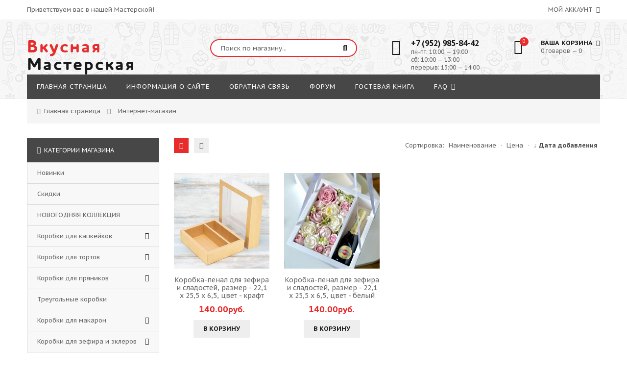

--- FILE ---
content_type: text/html; charset=UTF-8
request_url: http://vkus-m.ru/shop/korobki-dlja-ehklerov/22-1-kh-25-5-kh-6-5-sm
body_size: 14036
content:
<!DOCTYPE html>
<html>
 <head>
 <meta charset="utf-8">
 <meta name="viewport" content="width=device-width, initial-scale=1, maximum-scale=1">
 
 <title>Зефир и сладости 22,1 Х 25,5 Х 6,5 см - Интернет-магазин - Вкусная Мастерская</title>
 <link type="text/css" rel="stylesheet" href="/_st/my.css" />
 
 <link href='https://fonts.googleapis.com/css?family=PT+Sans+Caption:400,700&subset=latin,cyrillic' rel='stylesheet' type='text/css'>
 <link rel="stylesheet" href="/css/font-awesome.min.css">
 <link rel="stylesheet" href="/css/owl.carousel.css">
  <script>
 var _ucoz_uriId = 'cat228page1',
 _ucoz_pageId = 'category',
 _ucoz_moduleId = 'shop',
 _ucoz_date = '22.01.2026';
 </script>
 
	<link rel="stylesheet" href="/.s/src/base.min.css" />
	<link rel="stylesheet" href="/.s/src/layer1.min.css" />

	<script src="/.s/src/jquery-1.12.4.min.js"></script>
	
	<script src="/.s/src/uwnd.min.js"></script>
	<script src="//s725.ucoz.net/cgi/uutils.fcg?a=uSD&ca=2&ug=999&isp=1&r=0.578533421182261"></script>
	<link rel="stylesheet" href="/.s/src/ulightbox/ulightbox.min.css" />
	<link rel="stylesheet" href="/.s/src/social.css" />
	<script src="/.s/src/ulightbox/ulightbox.min.js"></script>
	<script src="/.s/src/shop_utils.js"></script>
	<script>
/* --- UCOZ-JS-DATA --- */
window.uCoz = {"shop_price_f":["%01.2f","","%01.2f",""],"sh_curr":{"3":{"rate":1,"code":"RUR","name":"Рубли","dpos":0,"disp":"руб.","default":1}},"mf":"dvkus-m","sign":{"3238":"Опции","7287":"Перейти на страницу с фотографией.","3129":"Доступ запрещён. Истёк период сессии.","7253":"Начать слайд-шоу","10075":"Обязательны для выбора","7252":"Предыдущий","3125":"Закрыть","5458":"Следующий","5255":"Помощник","7251":"Запрошенный контент не может быть загружен. Пожалуйста, попробуйте позже.","210178":"Замечания","3300":"Ошибка","3255":"Сохранить","7254":"Изменить размер"},"module":"shop","sh_goods":{"3305":{"old_price":"0.00","price":"140.00","imgs":["/_sh/33/3305m.jpg","/_sh/33/3305m_1.jpg"]},"3304":{"old_price":"0.00","price":"140.00","imgs":["/_sh/33/3304m.jpg","/_sh/33/3304m_1.jpg","/_sh/33/3304m_2.jpg","/_sh/33/3304m_3.jpg"]}},"ver":1,"language":"ru","ssid":"252341524316677352636","layerType":1,"shop_price_separator":"","country":"US","sh_curr_def":3,"site":{"domain":"vkus-m.ru","id":"dvkus-m","host":"vkus-m.ucoz.com"},"uLightboxType":1};
/* --- UCOZ-JS-CODE --- */
 function uSocialLogin(t) {
			var params = {"ok":{"height":390,"width":710},"yandex":{"height":515,"width":870},"facebook":{"height":520,"width":950},"google":{"width":700,"height":600},"vkontakte":{"height":400,"width":790}};
			var ref = escape(location.protocol + '//' + ('vkus-m.ru' || location.hostname) + location.pathname + ((location.hash ? ( location.search ? location.search + '&' : '?' ) + 'rnd=' + Date.now() + location.hash : ( location.search || '' ))));
			window.open('/'+t+'?ref='+ref,'conwin','width='+params[t].width+',height='+params[t].height+',status=1,resizable=1,left='+parseInt((screen.availWidth/2)-(params[t].width/2))+',top='+parseInt((screen.availHeight/2)-(params[t].height/2)-20)+'screenX='+parseInt((screen.availWidth/2)-(params[t].width/2))+',screenY='+parseInt((screen.availHeight/2)-(params[t].height/2)-20));
			return false;
		}
		function TelegramAuth(user){
			user['a'] = 9; user['m'] = 'telegram';
			_uPostForm('', {type: 'POST', url: '/index/sub', data: user});
		}
checkNumber_header = 'Замечания';
		checkNumber_err = 'Опции<ul>%err_msg%</ul>Обязательны для выбора';
function loginPopupForm(params = {}) { new _uWnd('LF', ' ', -250, -100, { closeonesc:1, resize:1 }, { url:'/index/40' + (params.urlParams ? '?'+params.urlParams : '') }) }
/* --- UCOZ-JS-END --- */
</script>

	<style>.UhideBlock{display:none; }</style>
	<script type="text/javascript">new Image().src = "//counter.yadro.ru/hit;noadsru?r"+escape(document.referrer)+(screen&&";s"+screen.width+"*"+screen.height+"*"+(screen.colorDepth||screen.pixelDepth))+";u"+escape(document.URL)+";"+Date.now();</script><link rel="stylesheet" href="/_st/shop.css" /><script src="/.s/src/shop.js"></script><style>
				@font-face {
					font-family: "FontAwesome";
					font-style: normal;
					font-weight: normal;
					src: url("/.s/src/panel-v2/fonts/fontawesome-webfont.eot?#iefix&v=4.3.0") format("embedded-opentype"), url("/.s/src/panel-v2/fonts/fontawesome-webfont.woff2?v=4.3.0") format("woff2"), url("/.s/src/panel-v2/fonts/fontawesome-webfont.woff?v=4.3.0") format("woff"), url("/.s/src/panel-v2/fonts/fontawesome-webfont.ttf?v=4.3.0") format("truetype"), url("/.s/src/panel-v2/fonts/fontawesome-webfont.svg?v=4.3.0#fontawesomeregular") format("svg");
				}
			</style>
</head>
 <body id="body"> 
 <div id="loader"></div>
 <div id="wrapper">
 
 <!--U1AHEADER1Z--><!-- верхняя часть -->
<script>
 (function($){
 $(document).ready(function(){
 console.log('test');
 var btn = $('.g_button a');
 if(btn.length > 0){
 btn.each(function(){
 
 $(this).click(function(){
 var parentI = $(this).parent('div').parent('div').parent('div');
 var pid = parentI.attr('id');
 var realid = pid.split("-")[2];
 console.log(realid);
 
 for(var i=0; i<9; i++){
 // add2BasketCustom(realid, 'id');
 }
 
 });
 });
 }
 
 
 
 function add2BasketCustom(id,pref){
 if(lock_buttons) return false; else lock_buttons = 1;
 var opt = new Array();
 var err_msg = '';
 $('#b'+pref+'-'+id+'-basket').attr('disabled','disabled');
 $('#'+pref+'-'+id+'-basket').removeClass('done').removeClass('err').removeClass('add').addClass('wait').attr('title','');
 $('#'+pref+'-'+id+'-options-selectors').find('input:checked, select').each(function(){
 opt.push(this.id.split('-')[3]+(this.value !== '' ? '-'+this.value :''));
 
 if(this.value !== ''){
 opt.push(this.id.split('-')[3]+(this.value !== '' ? '-'+this.value :''));
 }else{
 err_msg += '<li>'+$(this).parent().parent().find('span.opt').html().replace(':', '')+'</li>';
 }
 });
 
 if(err_msg == ''){
 _uPostForm('',{type:'POST',url:'/shop/basket',data:{'mode':'add', 'id':id, 'pref':pref, 'opt':opt.join(':'), 'cnt':$('#q'+pref+'-'+id+'-basket').val()}});
 ga_event('basket_add');
 }else{
 lock_buttons = 0;
 shop_alert('<div class="MyWinError">Опции<ul>'+err_msg+'</ul>обязательны для выбора</div>','Замечания','warning',350,100,{tm:8000,align:'left',icon:'//s22.ucoz.net/img/icon/warning.png', 'onclose': function(){ $('#b'+pref+'-'+id+'-basket').removeAttr('disabled'); $('#'+pref+'-'+id+'-basket').removeClass('wait').addClass('add'); }});
 }
 return false;
 }
 
 
 
 });
 })(jQuery);
</script>


<div id="top">
 <div class="cnt clr">
 <div class="top_left">Приветствуем вас в нашей Мастерской!</div>
 <span class="top_account">
 Мой аккаунт <i class="fa fa-angle-down"></i>
 <ul>
 
 <li><a href="javascript:;" rel="nofollow" onclick="loginPopupForm(); return false;"><i class="fa fa-unlock-alt"></i> Вход</a></li>
 <li><a href="/register"><i class="fa fa-user-plus"></i> Регистрация</a></li>
 
 <li><a href="/shop/wishlist"><i class="fa fa-heart-o"></i> Список желаний</a></li>
 <li><a href="/shop/checkout"><i class="fa fa-shopping-basket"></i> Корзина</a></li>
 </ul>
 </span>
 
 </div>
</div>

<!-- шапка -->
<header id="header">
 <div class="header_content cnt clr">
 <div id="logo">
 <a href="/"><span>Вкусная<br></span>Мастерская</a>
 </div>
 
 <div class="header_right">
 
 <form id="search-form" onsubmit="this.sfSbm.disabled=true" method="post" action="/shop/search">
 <input type="text" class="search_keyword" name="query" placeholder="Поиск по магазину...">
 <input type="submit" class="search_submit" value="&#xf002;" name="sfSbm">
 </form>
 
 <div class="header_phone">
 <i class="fa fa-phone"></i>
 <p>
 <b>+7 (952) 985-84-42</b><br>
 пн-пт: 10:00 — 19:00<br>
 сб: 10:00 — 13:00<br>
 перерыв: 13:00 — 14:00<br> 
 </p>
 </div>
 
 <div id="shop-basket"><div class="cart_info">
 <div class="cart_icon">
 <i class="fa fa-shopping-bag"></i>
 <span>0</span>
 </div>
 <div class="cart_text">
 <b>Ваша корзина <i class="fa fa-angle-down"></i></b><br>
 0 товаров — 0
 </div>
</div>

<div class="cart_body">
 
 <a href="/shop/checkout" class="cart_btn_checkout">Оформить</a>
 <a href="javascript://" rel="nofollow" onclick="return clearBasket();" class="cart_btn_clear">Очистить</a>
</div>

<script language="Javascript"><!--
 var lock_buttons = 0;
 
 function clearBasket(){
 if(lock_buttons) return false; else lock_buttons = 1;
 var el = $('#shop-basket');
 if(el.length){ var g=document.createElement("div"); $(g).addClass('myWinGrid').attr("id",'shop-basket-fade').css({"left":"0","top":"0","position":"absolute","border":"#CCCCCC 1px solid","width":$(el).width()+'px',"height":$(el).height()+'px',"z-index":5}).hide().bind('mousedown',function(e){e.stopPropagation();e.preventDefault();_uWnd.globalmousedown();}).html('<div class="myWinLoad" style="margin:5px;"></div>'); $(el).append(g); $(g).show(); }
 _uPostForm('',{type:'POST',url:'/shop/basket',data:{'mode':'clear'}});
 ga_event('basket_clear');
 return false;
 }
 
 function removeBasket(id){
 if(lock_buttons) return false; else lock_buttons = 1;
 $('#basket-item-'+id+' .sb-func').removeClass('remove').addClass('myWinLoadS').attr('title','');
 _uPostForm('',{type:'POST',url:'/shop/basket',data:{'mode':'del', 'id':id}});
 return false;
 }
 
 function add2Basket(id,pref){
 if(lock_buttons) return false; else lock_buttons = 1;
 var opt = new Array();
 var err_msg = '';
 $('#b'+pref+'-'+id+'-basket').attr('disabled','disabled');
 $('#'+pref+'-'+id+'-basket').removeClass('done').removeClass('err').removeClass('add').addClass('wait').attr('title','');
 $('#'+pref+'-'+id+'-options-selectors').find('input:checked, select').each(function(){
 opt.push(this.id.split('-')[3]+(this.value !== '' ? '-'+this.value :''));
 
 if(this.value !== ''){
 opt.push(this.id.split('-')[3]+(this.value !== '' ? '-'+this.value :''));
 }else{
 err_msg += '<li>'+$(this).parent().parent().find('span.opt').html().replace(':', '')+'</li>';
 }
 });
 
 if(err_msg == ''){
 _uPostForm('',{type:'POST',url:'/shop/basket',data:{'mode':'add', 'id':id, 'pref':pref, 'opt':opt.join(':'), 'cnt':$('#q'+pref+'-'+id+'-basket').val()}});
 ga_event('basket_add');
 }else{
 lock_buttons = 0;
 shop_alert('<div class="MyWinError">Опции<ul>'+err_msg+'</ul>обязательны для выбора</div>','Замечания','warning',350,100,{tm:8000,align:'left',icon:'//s22.ucoz.net/img/icon/warning.png', 'onclose': function(){ $('#b'+pref+'-'+id+'-basket').removeAttr('disabled'); $('#'+pref+'-'+id+'-basket').removeClass('wait').addClass('add'); }});
 }
 return false;
 }
 
 function buyNow(id,pref){
 if(lock_buttons) return false; else lock_buttons = 1;
 var opt = new Array();
 var err_msg = '';
 $('#b'+pref+'-'+id+'-buynow').attr('disabled','disabled');
 $('#'+pref+'-'+id+'-buynow').removeClass('done').removeClass('err').removeClass('now').addClass('wait').attr('title','');
 $('#'+pref+'-'+id+'-options-selectors').find('input:checked, select').each(function(){
 if(this.value !== ''){
 opt.push(this.id.split('-')[3]+'-'+this.value);
 }else{
 err_msg += '<li>'+$(this).parent().parent().find('span.opt').html().replace(':', '')+'</li>';
 }
 });
 if(err_msg == ''){
 _uPostForm('',{type:'POST',url:'/shop/basket',data:{'mode':'add', 'id':id, 'pref':pref, 'opt':opt.join(':'), 'cnt':$('#q'+pref+'-'+id+'-basket').val(), 'now':1}});
 ga_event('basket_buynow');
 }else{
 lock_buttons = 0;
 shop_alert('<div class="MyWinError">Опции<ul>'+err_msg+'</ul>обязательны для выбора</div>','Замечания','warning',350,100,{tm:8000,align:'left',icon:'//s22.ucoz.net/img/icon/warning.png', 'onclose': function(){ $('#b'+pref+'-'+id+'-buynow').removeAttr('disabled'); $('#'+pref+'-'+id+'-buynow').removeClass('wait').addClass('add'); }});
 }
 
 return false;
 }
 //--></script></div>
 </div>
 </div>
</header>

<!-- меню сайта -->
<nav id="nav">
 <div class="nav_content cnt clr">
 <a class="menu-icon" href="javascript:void(0)"><i class="fa fa-bars"></i> навигация</a>
 <!-- <sblock_nmenu> -->
 <!-- <bc> --><div id="uNMenuDiv1" class="uMenuV"><ul class="uMenuRoot">
<li><a  href="/" ><span>Главная Страница</span></a></li>
<li><a  href="/index/0-2" ><span>Информация о сайте</span></a></li>
<li><a  href="/index/0-3" ><span>Обратная связь</span></a></li>
<li><a  href="/forum" ><span>ФОРУМ</span></a></li>
<li><a  href="/gb" ><span>Гостевая книга</span></a></li>
<li class="uWithSubmenu"><a  href="/faq" ><span>FAQ</span></a><ul>
<li><a  href="/publ/" ><span>СТАТЬИ</span></a></li>
<li><a  href="/photo/" ><span>Фотоальбомы</span></a></li>
<li><a  href="http://vkus-m.ru/stuff/" ><span>Отзывы</span></a></li>
<li><a  href="/board/" ><span>Доска объявлений</span></a></li>
<li><a  href="/blog/" ><span>Блог</span></a></li>
<li><a  href="http://vkus-m.ru/news/" ><span>НОВОСТИ</span></a></li></ul></li></ul></div><!-- </bc> -->
 <!-- </sblock_nmenu> -->
 </div>
</nav><!--/U1AHEADER1Z-->
 
 <!-- хлебные крошки -->
 <div class="path cnt clr">
 <i class="fa fa-home"></i>
 <a href="/">Главная страница</a> <i class="fa fa-angle-right"></i>
 
 Интернет-магазин
 
 
 </div> 
 
 <!-- основная часть -->
 <div id="middle">
 <div class="cnt clr">
 <!-- <middle> -->
 <div id="content">
 
 <!-- <body> --><div class="goods-settings clr">
 <div class="goods-view-mode">
 <span class="goods-view-mode-grid" title="Вид отображения: сетка"><i class="fa fa-th"></i></span>
 <span class="goods-view-mode-list" title="Вид отображения: список"><i class="fa fa-th-list"></i></span>
 </div>
 <div class="goods-sorter">
 <span class="slist">Сортировка: <a href="javascript://" onclick="return categorySort('name','asc');">Наименование</a> &middot; <a href="javascript://" onclick="return categorySort('price','asc');">Цена</a> &middot; <a class="active" href="javascript://" onclick="return categorySort('added_time','asc');">&darr; Дата добавления</a></span>
 </div>
 </div>
 
 <div id="goods_cont">
 <div id="goods_cont"><div class="goods-list with-clear"><div class="list-item" id="id-item-3305"><div class="g_img">
 <a href="/shop/3305/desc/korobka-penal-dlja-butylki-i-bokala-razmer-22-1-kh-25-5-kh-6-5-cvet-kraft"><img src="/_sh/33/3305m.jpg" id="id-gphoto-3305" alt="Коробка-пенал для зефира и сладостей, размер - 22,1 х 25,5 х 6,5, цвет - крафт"></a>
 <span class="gnew" data-date="19.09.2022">new</span>
 
 
 <a class="g_more_btn buy" href="javascript:void(0)" onclick="javascript:buyNow('3305','id');" title="Купить сейчас"><i class="fa fa-shopping-basket"></i></a>
 
 <a class="g_more_btn qv" href="javascript:void(0)" onclick="_quickView(this)" title="Быстрый просмотр" data-link="/shop/3305/desc/korobka-penal-dlja-butylki-i-bokala-razmer-22-1-kh-25-5-kh-6-5-cvet-kraft"><i class="fa fa-search"></i></a>
 <div id="id-3305-wish" class="wish wadd" onclick="wishlist(this);" title="Добавить в список желаний"></div>
</div>
<div class="g_info">
 <div class="g_name"><a href="/shop/3305/desc/korobka-penal-dlja-butylki-i-bokala-razmer-22-1-kh-25-5-kh-6-5-cvet-kraft">Коробка-пенал для зефира и сладостей, размер - 22,1 х 25,5 х 6,5, цвет - крафт</a></div>
 <div class="g_price_rate oh">
 <div class="g_price"><span class="id-good-3305-price">140.00руб.</span> </div>
 <div class="g_rate">
		<style type="text/css">
			.u-star-rating-21 { list-style:none; margin:0px; padding:0px; width:105px; height:21px; position:relative; background: url('/img/rate.png') top left repeat-x }
			.u-star-rating-21 li{ padding:0px; margin:0px; float:left }
			.u-star-rating-21 li a { display:block;width:21px;height: 21px;line-height:21px;text-decoration:none;text-indent:-9000px;z-index:20;position:absolute;padding: 0px;overflow:hidden }
			.u-star-rating-21 li a:hover { background: url('/img/rate.png') left center;z-index:2;left:0px;border:none }
			.u-star-rating-21 a.u-one-star { left:0px }
			.u-star-rating-21 a.u-one-star:hover { width:21px }
			.u-star-rating-21 a.u-two-stars { left:21px }
			.u-star-rating-21 a.u-two-stars:hover { width:42px }
			.u-star-rating-21 a.u-three-stars { left:42px }
			.u-star-rating-21 a.u-three-stars:hover { width:63px }
			.u-star-rating-21 a.u-four-stars { left:63px }
			.u-star-rating-21 a.u-four-stars:hover { width:84px }
			.u-star-rating-21 a.u-five-stars { left:84px }
			.u-star-rating-21 a.u-five-stars:hover { width:105px }
			.u-star-rating-21 li.u-current-rating { top:0 !important; left:0 !important;margin:0 !important;padding:0 !important;outline:none;background: url('/img/rate.png') left bottom;position: absolute;height:21px !important;line-height:21px !important;display:block;text-indent:-9000px;z-index:1 }
		</style><script>
			var usrarids = {};
			function ustarrating(id, mark) {
				if (!usrarids[id]) {
					usrarids[id] = 1;
					$(".u-star-li-"+id).hide();
					_uPostForm('', { type:'POST', url:`/shop/${ id }/edit`, data:{ a:65, id, mark, mod:'shop', ajax:'2' } })
				}
			}
		</script><ul id="uStarRating3305" class="uStarRating3305 u-star-rating-21" title="Рейтинг: 0.0/0">
			<li id="uCurStarRating3305" class="u-current-rating uCurStarRating3305" style="width:0%;"></li></ul></div>
 </div>
 <div class="g_brief">
 <p>Стоимость от 100 шт.: 121 руб.</p><p><b><span style="color:#ff0000;">Стоимость от 100 пересчитывается администратором после оформления заказа.</span></b></p><p>Kоробки продаются упаковками от 10 штук!</p>
 </div>
 <div class="g_button">
 
 <a href="javascript:void(0)" onclick="javascript:add2Basket('3305','id');">В корзину</a>
 
 </div>
</div></div><div class="list-item" id="id-item-3304"><div class="g_img">
 <a href="/shop/3304/desc/korobka-penal-dlja-butylki-i-bokala-razmer-22-1-kh-25-5-kh-6-5-cvet-belyj"><img src="/_sh/33/3304m.jpg" id="id-gphoto-3304" alt="Коробка-пенал для зефира и сладостей, размер - 22,1 х 25,5 х 6,5, цвет - белый"></a>
 <span class="gnew" data-date="19.09.2022">new</span>
 
 
 <a class="g_more_btn buy" href="javascript:void(0)" onclick="javascript:buyNow('3304','id');" title="Купить сейчас"><i class="fa fa-shopping-basket"></i></a>
 
 <a class="g_more_btn qv" href="javascript:void(0)" onclick="_quickView(this)" title="Быстрый просмотр" data-link="/shop/3304/desc/korobka-penal-dlja-butylki-i-bokala-razmer-22-1-kh-25-5-kh-6-5-cvet-belyj"><i class="fa fa-search"></i></a>
 <div id="id-3304-wish" class="wish wadd" onclick="wishlist(this);" title="Добавить в список желаний"></div>
</div>
<div class="g_info">
 <div class="g_name"><a href="/shop/3304/desc/korobka-penal-dlja-butylki-i-bokala-razmer-22-1-kh-25-5-kh-6-5-cvet-belyj">Коробка-пенал для зефира и сладостей, размер - 22,1 х 25,5 х 6,5, цвет - белый</a></div>
 <div class="g_price_rate oh">
 <div class="g_price"><span class="id-good-3304-price">140.00руб.</span> </div>
 <div class="g_rate"><ul id="uStarRating3304" class="uStarRating3304 u-star-rating-21" title="Рейтинг: 3.9/10">
			<li id="uCurStarRating3304" class="u-current-rating uCurStarRating3304" style="width:78%;"></li></ul></div>
 </div>
 <div class="g_brief">
 <p>Стоимость от 100 шт.: 121 руб.</p><p><b><span style="color:#ff0000;">Стоимость от 100 пересчитывается администратором после оформления заказа.</span></b></p><p>Kоробки продаются упаковками от 10 штук!</p>
 </div>
 <div class="g_button">
 
 <a href="javascript:void(0)" onclick="javascript:add2Basket('3304','id');">В корзину</a>
 
 </div>
</div></div></div></div><script> var shop_filter_vals = {};
</script>
 </div>
 <div align="center">
 
 <span class="pprev"></span>
 <span class="plist"></span>
 <span class="pnext"></span>
 </div>
 <!-- </body> -->
 
 </div>
 
 <!-- сайдбар -->
 <aside id="sidebar">
 
 <!--U1CATEGORIES1Z-->
 
 <div class="b_cats">
 <div class="b_cats_title"><i class="fa fa-bars"></i> Категории магазина</div>
 <ul class="cat-tree" style="padding-left:0!important; display:block;"><li id="cid-199">
						<i></i>
						<a id="lid-199" class="catref" href="/shop/novinki">Новинки</a>&nbsp;<b>(263)</b>
					</li><li id="cid-217">
						<i></i>
						<a id="lid-217" class="catref" href="/shop/rasprodazha">Скидки</a>
					</li><li id="cid-124">
						<i></i>
						<a id="lid-124" class="catref" href="/shop/novyj-god">НОВОГОДНЯЯ КОЛЛЕКЦИЯ</a>&nbsp;<b>(114)</b>
					</li><li id="cid-128">
							<input type="hidden" id="cid-p-128" value="1">
							<u class="plus" onclick="shopCatExpand(this,'dvkus-muShopC');"></u>
							<a id="lid-128" class="catref" href="/shop/korobki-dlja-kapkejkov" ondblclick="return shopCatExpand($(this).prev(),'dvkus-muShopC')">Коробки для капкейков</a>&nbsp;<b>(151)</b>
							<ul class="cat-tree"><li id="cid-122">
						<i></i>
						<a id="lid-122" class="catref" href="/shop/korobki-dlja-kapkejkov/korobki-ehkonom-klassa">Коробки эконом-класса</a>&nbsp;<b>(10)</b>
					</li><li id="cid-111">
						<i></i>
						<a id="lid-111" class="catref" href="/shop/korobki-dlja-kapkejkov/korobki-dlja-1-kapkejka">Коробки для 1 и 2 капкейков</a>&nbsp;<b>(6)</b>
					</li><li id="cid-112">
						<i></i>
						<a id="lid-112" class="catref" href="/shop/korobki-dlja-kapkejkov/korobki-dlja-4-kapkejkov">Коробки для 4 капкейков</a>&nbsp;<b>(22)</b>
					</li><li id="cid-113">
						<i></i>
						<a id="lid-113" class="catref" href="/shop/korobki-dlja-kapkejkov/korobki-dlja-6-kapkejkov">Коробки для 6 капкейков</a>&nbsp;<b>(55)</b>
					</li><li id="cid-114">
						<i></i>
						<a id="lid-114" class="catref" href="/shop/korobki-dlja-kapkejkov/korobki-dlja-9-kapkejkov">Коробки для 9 капкейков</a>&nbsp;<b>(25)</b>
					</li><li id="cid-115">
						<i></i>
						<a id="lid-115" class="catref" href="/shop/korobki-dlja-kapkejkov/korobki-dlja-12-kapkejkov">Коробки для 12 капкейков</a>&nbsp;<b>(33)</b>
					</li></ul></li><li id="cid-119">
							<input type="hidden" id="cid-p-119" value="1">
							<u class="plus" onclick="shopCatExpand(this,'dvkus-muShopC');"></u>
							<a id="lid-119" class="catref" href="/shop/korobki-dlja-tortov" ondblclick="return shopCatExpand($(this).prev(),'dvkus-muShopC')">Коробки для тортов</a>&nbsp;<b>(37)</b>
							<ul class="cat-tree"><li id="cid-129">
						<i></i>
						<a id="lid-129" class="catref" href="/shop/korobki-dlja-tortov/20-20-20-sm">20 х 20 х 20 см</a>&nbsp;<b>(5)</b>
					</li><li id="cid-209">
						<i></i>
						<a id="lid-209" class="catref" href="/shop/korobki-dlja-tortov/24-x-24-x-20">24 x 24 x 20 см</a>&nbsp;<b>(1)</b>
					</li><li id="cid-210">
						<i></i>
						<a id="lid-210" class="catref" href="/shop/korobki-dlja-tortov/24-x-24-x-25">24 x 24 x 25 см</a>&nbsp;<b>(1)</b>
					</li><li id="cid-131">
						<i></i>
						<a id="lid-131" class="catref" href="/shop/korobki-dlja-tortov/25kh25kh20-sm">25 х 25 х 20 см</a>&nbsp;<b>(4)</b>
					</li><li id="cid-197">
						<i></i>
						<a id="lid-197" class="catref" href="/shop/korobki-dlja-tortov/25-kh-25-kh-25-sm">25 х 25 х 25 см</a>&nbsp;<b>(2)</b>
					</li><li id="cid-212">
						<i></i>
						<a id="lid-212" class="catref" href="/shop/korobki-dlja-tortov/26-kh-26-kh-30-sm">26 х 26 х 30 см</a>&nbsp;<b>(1)</b>
					</li><li id="cid-132">
						<i></i>
						<a id="lid-132" class="catref" href="/shop/korobki-dlja-tortov/27kh27kh18sm">27 х 27 х 18 см</a>&nbsp;<b>(4)</b>
					</li><li id="cid-133">
						<i></i>
						<a id="lid-133" class="catref" href="/shop/korobki-dlja-tortov/27kh27kh24-sm">27 х 27 х 24 см</a>&nbsp;<b>(2)</b>
					</li><li id="cid-211">
						<i></i>
						<a id="lid-211" class="catref" href="/shop/korobki-dlja-tortov/28-kh-28-kh-28-sm">28 х 28 х 28 см</a>&nbsp;<b>(1)</b>
					</li><li id="cid-134">
						<i></i>
						<a id="lid-134" class="catref" href="/shop/korobki-dlja-tortov/30kh30kh24-sm">30 х 30 х 24 см</a>&nbsp;<b>(2)</b>
					</li><li id="cid-191">
						<i></i>
						<a id="lid-191" class="catref" href="/shop/korobki-dlja-tortov/22-5-kh-22-5-kh-8-sm">Муссовые торты</a>&nbsp;<b>(12)</b>
					</li><li id="cid-232">
						<i></i>
						<a id="lid-232" class="catref" href="/shop/korobki-dlja-tortov/bento-tort">Бенто торт</a>&nbsp;<b>(2)</b>
					</li></ul></li><li id="cid-117">
							<input type="hidden" id="cid-p-117" value="1">
							<u class="plus" onclick="shopCatExpand(this,'dvkus-muShopC');"></u>
							<a id="lid-117" class="catref" href="/shop/korobki-dlja-prjanikov" ondblclick="return shopCatExpand($(this).prev(),'dvkus-muShopC')">Коробки для пряников</a>&nbsp;<b>(161)</b>
							<ul class="cat-tree"><li id="cid-141">
						<i></i>
						<a id="lid-141" class="catref" href="/shop/korobki-dlja-prjanikov/10-kh-10-kh-3-sm">10 х 10 см</a>&nbsp;<b>(4)</b>
					</li><li id="cid-142">
						<i></i>
						<a id="lid-142" class="catref" href="/shop/korobki-dlja-prjanikov/12-kh-12-kh-3-sm">12 х 12 см</a>&nbsp;<b>(14)</b>
					</li><li id="cid-235">
						<i></i>
						<a id="lid-235" class="catref" href="/shop/korobki-dlja-prjanikov/14-kh-11-sm">14 х 11 см</a>&nbsp;<b>(2)</b>
					</li><li id="cid-143">
						<i></i>
						<a id="lid-143" class="catref" href="/shop/korobki-dlja-prjanikov/16-kh-16-kh-3-sm">16 х 16 см</a>&nbsp;<b>(34)</b>
					</li><li id="cid-144">
						<i></i>
						<a id="lid-144" class="catref" href="/shop/korobki-dlja-prjanikov/18-kh-10-kh-3-sm">18 х 10 см</a>&nbsp;<b>(8)</b>
					</li><li id="cid-180">
						<i></i>
						<a id="lid-180" class="catref" href="/shop/korobki-dlja-prjanikov/18-kh-13-kh-3">18 х 13 см</a>&nbsp;<b>(2)</b>
					</li><li id="cid-145">
						<i></i>
						<a id="lid-145" class="catref" href="/shop/korobki-dlja-prjanikov/18-kh-18-kh-3-sm">18 х 18 см</a>&nbsp;<b>(2)</b>
					</li><li id="cid-196">
						<i></i>
						<a id="lid-196" class="catref" href="/shop/korobki-dlja-prjanikov/20-kh-10-kh-2-sm">20 х 10 см</a>&nbsp;<b>(2)</b>
					</li><li id="cid-223">
						<i></i>
						<a id="lid-223" class="catref" href="/shop/korobki-dlja-prjanikov/20-kh-12-kh-3-sm">20 х 12 см</a>&nbsp;<b>(4)</b>
					</li><li id="cid-146">
						<i></i>
						<a id="lid-146" class="catref" href="/shop/korobki-dlja-prjanikov/20-kh-20-kh-3-sm">20 х 20 см</a>&nbsp;<b>(55)</b>
					</li><li id="cid-147">
						<i></i>
						<a id="lid-147" class="catref" href="/shop/korobki-dlja-prjanikov/22-kh-15-kh-3-sm">22 х 15 см</a>&nbsp;<b>(2)</b>
					</li><li id="cid-215">
						<i></i>
						<a id="lid-215" class="catref" href="/shop/korobki-dlja-prjanikov/25-kh-19">25 х 19 см</a>&nbsp;<b>(2)</b>
					</li><li id="cid-148">
						<i></i>
						<a id="lid-148" class="catref" href="/shop/korobki-dlja-prjanikov/25-kh-25-kh-3-sm">25 х 25 см</a>&nbsp;<b>(14)</b>
					</li><li id="cid-149">
						<i></i>
						<a id="lid-149" class="catref" href="/shop/korobki-dlja-prjanikov/26-kh-12-kh-3-sm">26 х 12 см</a>&nbsp;<b>(5)</b>
					</li><li id="cid-231">
						<i></i>
						<a id="lid-231" class="catref" href="/shop/korobki-dlja-prjanikov/30-kh-12-kh-3">30 х 12 см</a>&nbsp;<b>(2)</b>
					</li><li id="cid-214">
						<i></i>
						<a id="lid-214" class="catref" href="/shop/korobki-dlja-prjanikov/30-kh-20-sm">30 х 20 см</a>&nbsp;<b>(4)</b>
					</li><li id="cid-154">
						<i></i>
						<a id="lid-154" class="catref" href="/shop/korobki-dlja-prjanikov/34-kh-34-kh-3-sm">34 х 34 см</a>&nbsp;<b>(1)</b>
					</li><li id="cid-150">
						<i></i>
						<a id="lid-150" class="catref" href="/shop/korobki-dlja-prjanikov/40-kh-20-kh-3-sm">40 х 20 см</a>&nbsp;<b>(4)</b>
					</li></ul></li><li id="cid-254">
						<i></i>
						<a id="lid-254" class="catref" href="/shop/treugolnye-korobki">Треугольные коробки</a>&nbsp;<b>(15)</b>
					</li><li id="cid-116">
							<input type="hidden" id="cid-p-116" value="1">
							<u class="plus" onclick="shopCatExpand(this,'dvkus-muShopC');"></u>
							<a id="lid-116" class="catref" href="/shop/korobki-dlja-makarons-i-pirozhnykh" ondblclick="return shopCatExpand($(this).prev(),'dvkus-muShopC')">Коробки для макарон</a>&nbsp;<b>(55)</b>
							<ul class="cat-tree"><li id="cid-230">
						<i></i>
						<a id="lid-230" class="catref" href="/shop/korobki-dlja-makarons-i-pirozhnykh/5-kh-5-kh-5-sm">5 х 5 х 5 см</a>&nbsp;<b>(1)</b>
					</li><li id="cid-201">
						<i></i>
						<a id="lid-201" class="catref" href="/shop/korobki-dlja-makarons-i-pirozhnykh/6-kh-6-kh-6-sm">6 х 6 х 6 см</a>&nbsp;<b>(1)</b>
					</li><li id="cid-135">
						<i></i>
						<a id="lid-135" class="catref" href="/shop/korobki-dlja-makarons-i-pirozhnykh/11kh5-5kh5-5-sm">11 х 5,5 х 5,5 см</a>&nbsp;<b>(2)</b>
					</li><li id="cid-136">
						<i></i>
						<a id="lid-136" class="catref" href="/shop/korobki-dlja-makarons-i-pirozhnykh/20kh5-5kh5-5-sm">20 х 5,5 х 5,5 см</a>&nbsp;<b>(8)</b>
					</li><li id="cid-183">
						<i></i>
						<a id="lid-183" class="catref" href="/shop/korobki-dlja-makarons-i-pirozhnykh/22-kh-5-kh-5">22 х 5 х 5 см</a>&nbsp;<b>(3)</b>
					</li><li id="cid-219">
						<i></i>
						<a id="lid-219" class="catref" href="/shop/korobki-dlja-makarons-i-pirozhnykh/22-kh-6-kh-6">22 х 6 х 6 см</a>&nbsp;<b>(8)</b>
					</li><li id="cid-137">
						<i></i>
						<a id="lid-137" class="catref" href="/shop/korobki-dlja-makarons-i-pirozhnykh/30kh5-5kh5-5-sm">30 х 5,5 х 5,5 см</a>&nbsp;<b>(4)</b>
					</li><li id="cid-184">
						<i></i>
						<a id="lid-184" class="catref" href="/shop/korobki-dlja-makarons-i-pirozhnykh/18-kh-10-5-kh-5">19,5 х 10,5 х 5,5 см</a>&nbsp;<b>(3)</b>
					</li><li id="cid-224">
						<i></i>
						<a id="lid-224" class="catref" href="/shop/korobki-dlja-makarons-i-pirozhnykh/18-x-12-x-7">18 x 12 x 7</a>&nbsp;<b>(4)</b>
					</li><li id="cid-138">
						<i></i>
						<a id="lid-138" class="catref" href="/shop/korobki-dlja-makarons-i-pirozhnykh/20kh12kh5-5-sm">20 х 12 х 5,5 см</a>&nbsp;<b>(4)</b>
					</li><li id="cid-220">
						<i></i>
						<a id="lid-220" class="catref" href="/shop/korobki-dlja-makarons-i-pirozhnykh/22-kh-12-kh-6-sm">22 х 12 х 6 см</a>&nbsp;<b>(2)</b>
					</li><li id="cid-139">
						<i></i>
						<a id="lid-139" class="catref" href="/shop/korobki-dlja-makarons-i-pirozhnykh/20kh20kh5-sm">20 х 20 х 5 см</a>&nbsp;<b>(2)</b>
					</li><li id="cid-225">
						<i></i>
						<a id="lid-225" class="catref" href="/shop/korobki-dlja-makarons-i-pirozhnykh/15-8-kh-19-5-kh-5-5-sm">15,8 х 19,5 х 5,5 см</a>&nbsp;<b>(2)</b>
					</li><li id="cid-185">
						<i></i>
						<a id="lid-185" class="catref" href="/shop/korobki-dlja-makarons-i-pirozhnykh/21-kh-18-kh-5">21 х 19,5 х 5,5 см</a>&nbsp;<b>(5)</b>
					</li><li id="cid-226">
						<i></i>
						<a id="lid-226" class="catref" href="/shop/korobki-dlja-makarons-i-pirozhnykh/26-2-kh-19-5-kh-5-5-sm">26,2 х 19,5 х 5,5 см</a>&nbsp;<b>(2)</b>
					</li><li id="cid-221">
						<i></i>
						<a id="lid-221" class="catref" href="/shop/korobki-dlja-makarons-i-pirozhnykh/24-kh-22-kh-6-sm">24 х 22 х 6 см</a>&nbsp;<b>(2)</b>
					</li><li id="cid-140">
						<i></i>
						<a id="lid-140" class="catref" href="/shop/korobki-dlja-makarons-i-pirozhnykh/25kh17kh11-sm">25 х 17 х 11 см</a>&nbsp;<b>(2)</b>
					</li></ul></li><li id="cid-118">
							<input type="hidden" id="cid-p-118" value="1">
							<u class="plus" onclick="shopCatExpand(this,'dvkus-muShopC');"></u>
							<a id="lid-118" class="catref" href="/shop/korobki-dlja-ehklerov" ondblclick="return shopCatExpand($(this).prev(),'dvkus-muShopC')">Коробки для зефира и эклеров</a>&nbsp;<b>(55)</b>
							<ul class="cat-tree"><li id="cid-187">
						<i></i>
						<a id="lid-187" class="catref" href="/shop/korobki-dlja-ehklerov/ehklery-15-kh-15-kh-5-sm">Эклеры 15 х 15 х 5 см</a>&nbsp;<b>(1)</b>
					</li><li id="cid-155">
						<i></i>
						<a id="lid-155" class="catref" href="/shop/korobki-dlja-ehklerov/ehklery-25-kh-15-kh-5-sm">Эклеры 25 х 15 х 5 см</a>&nbsp;<b>(11)</b>
					</li><li id="cid-156">
						<i></i>
						<a id="lid-156" class="catref" href="/shop/korobki-dlja-ehklerov/ehklery-30-kh-25-kh-5-sm">Эклеры 30 х 25 х 5 см</a>&nbsp;<b>(2)</b>
					</li><li id="cid-188">
						<i></i>
						<a id="lid-188" class="catref" href="/shop/korobki-dlja-ehklerov/ehklery-35-kh-15-kh-5-sm">Эклеры 35 х 15 х 5 см</a>&nbsp;<b>(1)</b>
					</li><li id="cid-159">
						<i></i>
						<a id="lid-159" class="catref" href="/shop/korobki-dlja-ehklerov/ehklery-25-kh-17-kh-11-sm">Эклеры 25 х 17 х 11 см</a>&nbsp;<b>(1)</b>
					</li><li id="cid-227">
						<i></i>
						<a id="lid-227" class="catref" href="/shop/korobki-dlja-ehklerov/18-kh-11-kh-6-sm">Зефир 20 х 13 х 6 см</a>&nbsp;<b>(2)</b>
					</li><li id="cid-157">
						<i></i>
						<a id="lid-157" class="catref" href="/shop/korobki-dlja-ehklerov/zefir-20-kh-20-kh-7-sm">Зефир 20 х 20 х 7 см</a>&nbsp;<b>(13)</b>
					</li><li id="cid-158">
						<i></i>
						<a id="lid-158" class="catref" href="/shop/korobki-dlja-ehklerov/zefir-25-kh-15-kh-7-sm">Зефир 25 х 15 х 7 см</a>&nbsp;<b>(8)</b>
					</li><li id="cid-164">
						<i></i>
						<a id="lid-164" class="catref" href="/shop/korobki-dlja-ehklerov/zefir-24-5-kh-15-kh-8-sm">Зефир 24,5 х 15 х 8 см</a>&nbsp;<b>(2)</b>
					</li><li id="cid-228">
						<i></i>
						<a id="lid-228" class="catref" href="/shop/korobki-dlja-ehklerov/22-1-kh-25-5-kh-6-5-sm">Зефир и сладости 22,1 Х 25,5 Х 6,5 см</a>&nbsp;<b>(2)</b>
					</li><li id="cid-229">
						<i></i>
						<a id="lid-229" class="catref" href="/shop/korobki-dlja-ehklerov/29-6-kh-25-5-kh-6-5-sm">Зефир и сладости 29,6 Х 25,5 Х 6,5 см</a>&nbsp;<b>(2)</b>
					</li><li id="cid-236">
						<i></i>
						<a id="lid-236" class="catref" href="/shop/korobki-dlja-ehklerov/zefir-12-kh-12-kh-5-5-sm">Зефир 12 х 12 х 5,5 см</a>&nbsp;<b>(2)</b>
					</li><li id="cid-242">
						<i></i>
						<a id="lid-242" class="catref" href="/shop/korobki-dlja-ehklerov/zefir-15-kh-15-kh-5-5-sm">Зефир 15 х 15 х 5,5 см</a>&nbsp;<b>(2)</b>
					</li><li id="cid-243">
						<i></i>
						<a id="lid-243" class="catref" href="/shop/korobki-dlja-ehklerov/zefir-20-kh-20-kh-5-5-sm">Зефир 20 х 20 х 5,5 см</a>&nbsp;<b>(2)</b>
					</li><li id="cid-265">
						<i></i>
						<a id="lid-265" class="catref" href="/shop/korobki-dlja-ehklerov/shkatulka-22-kh-15-kh-5-sm">Шкатулка 22 х 15 х 5 см</a>&nbsp;<b>(2)</b>
					</li><li id="cid-264">
						<i></i>
						<a id="lid-264" class="catref" href="/shop/korobki-dlja-ehklerov/shkatulka-26-kh-19-kh-5-sm">Шкатулка 26 х 19 х 5 см</a>&nbsp;<b>(2)</b>
					</li></ul></li><li id="cid-186">
						<i></i>
						<a id="lid-186" class="catref" href="/shop/podlozhki-dlja-ehklerov">Подложки для выпечки</a>&nbsp;<b>(20)</b>
					</li><li id="cid-255">
							<input type="hidden" id="cid-p-255" value="1">
							<u class="plus" onclick="shopCatExpand(this,'dvkus-muShopC');"></u>
							<a id="lid-255" class="catref" href="/shop/korobki-dlja-kukisov" ondblclick="return shopCatExpand($(this).prev(),'dvkus-muShopC')">Коробки для кукисов</a>&nbsp;<b>(4)</b>
							<ul class="cat-tree"><li id="cid-256">
						<i></i>
						<a id="lid-256" class="catref" href="/shop/korobki-dlja-kukisov/dlja-4-kh-kukisov">Для 4-х кукисов</a>&nbsp;<b>(2)</b>
					</li><li id="cid-258">
						<i></i>
						<a id="lid-258" class="catref" href="/shop/korobki-dlja-kukisov/dlja-6-ti-kukisov">Для 6-ти кукисов</a>&nbsp;<b>(2)</b>
					</li></ul></li><li id="cid-192">
							<input type="hidden" id="cid-p-192" value="1">
							<u class="plus" onclick="shopCatExpand(this,'dvkus-muShopC');"></u>
							<a id="lid-192" class="catref" href="/shop/korobki-dlja-mussovykh-pirozhnykh" ondblclick="return shopCatExpand($(this).prev(),'dvkus-muShopC')">Коробки для муссовых пирожных</a>&nbsp;<b>(28)</b>
							<ul class="cat-tree"><li id="cid-222">
						<i></i>
						<a id="lid-222" class="catref" href="/shop/korobki-dlja-mussovykh-pirozhnykh/dlja-2-kh-pirozhnykh">Для 2-х пирожных</a>&nbsp;<b>(4)</b>
					</li><li id="cid-193">
						<i></i>
						<a id="lid-193" class="catref" href="/shop/korobki-dlja-mussovykh-pirozhnykh/dlja-3-kh-pirozhnykh">Для 3-х пирожных</a>&nbsp;<b>(4)</b>
					</li><li id="cid-194">
						<i></i>
						<a id="lid-194" class="catref" href="/shop/korobki-dlja-mussovykh-pirozhnykh/dlja-4-kh-pirozhnykh">Для 4-х пирожных</a>&nbsp;<b>(9)</b>
					</li><li id="cid-195">
						<i></i>
						<a id="lid-195" class="catref" href="/shop/korobki-dlja-mussovykh-pirozhnykh/dlja-6-ti-pirozhnykh">Для 6-ти пирожных</a>&nbsp;<b>(9)</b>
					</li><li id="cid-200">
						<i></i>
						<a id="lid-200" class="catref" href="/shop/korobki-dlja-mussovykh-pirozhnykh/dlja-9-ti-pirozhnykh">Для 9-ти пирожных</a>&nbsp;<b>(2)</b>
					</li></ul></li><li id="cid-204">
							<input type="hidden" id="cid-p-204" value="1">
							<u class="plus" onclick="shopCatExpand(this,'dvkus-muShopC');"></u>
							<a id="lid-204" class="catref" href="/shop/korobki-dlja-nareznykh-pirozhnykh" ondblclick="return shopCatExpand($(this).prev(),'dvkus-muShopC')">Коробки для порционных пирожных</a>&nbsp;<b>(13)</b>
							<ul class="cat-tree"><li id="cid-213">
						<i></i>
						<a id="lid-213" class="catref" href="/shop/korobki-dlja-nareznykh-pirozhnykh/dlja-2-kh-pirozhnykh">Для 2-х пирожных</a>&nbsp;<b>(2)</b>
					</li><li id="cid-203">
						<i></i>
						<a id="lid-203" class="catref" href="/shop/korobki-dlja-nareznykh-pirozhnykh/pirozhnye-21-4-kh-12-1-kh-7-sm">Для 3-х пирожных</a>&nbsp;<b>(2)</b>
					</li><li id="cid-189">
						<i></i>
						<a id="lid-189" class="catref" href="/shop/korobki-dlja-nareznykh-pirozhnykh/pirozhnye-21-8-kh-12-5-7-sm">Для 5-ти пирожных</a>&nbsp;<b>(8)</b>
					</li><li id="cid-205">
						<i></i>
						<a id="lid-205" class="catref" href="/shop/korobki-dlja-nareznykh-pirozhnykh/pirozhnye-20-kh-20-kh-7-sm">Для 6-ти пирожных</a>&nbsp;<b>(1)</b>
					</li></ul></li><li id="cid-237">
							<input type="hidden" id="cid-p-237" value="1">
							<u class="plus" onclick="shopCatExpand(this,'dvkus-muShopC');"></u>
							<a id="lid-237" class="catref" href="/shop/korobki-dlja-pirozhnykh-moti" ondblclick="return shopCatExpand($(this).prev(),'dvkus-muShopC')">Коробки для пирожных "Моти"</a>&nbsp;<b>(26)</b>
							<ul class="cat-tree"><li id="cid-238">
						<i></i>
						<a id="lid-238" class="catref" href="/shop/korobki-dlja-pirozhnykh-moti/dlja-4-kh-pirozhnykh">Для 4-х пирожных</a>&nbsp;<b>(2)</b>
					</li><li id="cid-239">
						<i></i>
						<a id="lid-239" class="catref" href="/shop/korobki-dlja-pirozhnykh-moti/dlja-6-ti-pirozhnykh">Для 6-ти пирожных</a>&nbsp;<b>(8)</b>
					</li><li id="cid-240">
						<i></i>
						<a id="lid-240" class="catref" href="/shop/korobki-dlja-pirozhnykh-moti/dlja-8-mi-pirozhnykh">Для 8-ми пирожных</a>&nbsp;<b>(8)</b>
					</li><li id="cid-241">
						<i></i>
						<a id="lid-241" class="catref" href="/shop/korobki-dlja-pirozhnykh-moti/dlja-9-ti-pirozhnykh">Для 9-ти пирожных</a>&nbsp;<b>(2)</b>
					</li><li id="cid-252">
						<i></i>
						<a id="lid-252" class="catref" href="/shop/korobki-dlja-pirozhnykh-moti/dlja-10-ti-pirozhnykh">Для 10-ти пирожных</a>&nbsp;<b>(6)</b>
					</li></ul></li><li id="cid-206">
							<input type="hidden" id="cid-p-206" value="1">
							<u class="plus" onclick="shopCatExpand(this,'dvkus-muShopC');"></u>
							<a id="lid-206" class="catref" href="/shop/korobki-dlja-trajflov" ondblclick="return shopCatExpand($(this).prev(),'dvkus-muShopC')">Коробки для десертов в стаканчиках</a>&nbsp;<b>(4)</b>
							<ul class="cat-tree"><li id="cid-207">
						<i></i>
						<a id="lid-207" class="catref" href="/shop/korobki-dlja-trajflov/4-trajfla">Для 4-х десертов</a>&nbsp;<b>(2)</b>
					</li><li id="cid-208">
						<i></i>
						<a id="lid-208" class="catref" href="/shop/korobki-dlja-trajflov/6-trajflov">Для 6-ти десертов</a>&nbsp;<b>(2)</b>
					</li></ul></li><li id="cid-161">
						<i></i>
						<a id="lid-161" class="catref" href="/shop/korobki-dlja-vkusnoj-lozhki">Коробки для вкусной ложки</a>&nbsp;<b>(11)</b>
					</li><li id="cid-162">
						<i></i>
						<a id="lid-162" class="catref" href="/shop/korobki-dlja-chashki">Коробки для чашки</a>&nbsp;<b>(2)</b>
					</li><li id="cid-163">
						<i></i>
						<a id="lid-163" class="catref" href="/shop/korobki-dlja-kukol">Коробки для кукол</a>&nbsp;<b>(8)</b>
					</li><li id="cid-198">
						<i></i>
						<a id="lid-198" class="catref" href="/shop/tematicheskaja-upakovka">Тематическая упаковка</a>&nbsp;<b>(24)</b>
					</li><li id="cid-160">
						<i></i>
						<a id="lid-160" class="catref" href="/shop/korobki-dlja-fruktov">Коробки для фруктов</a>&nbsp;<b>(14)</b>
					</li><li id="cid-120">
						<i></i>
						<a id="lid-120" class="catref" href="/shop/korobki-dlja-kejk-popsov-i-konfet">Коробки для куличей и пряничных домиков</a>&nbsp;<b>(32)</b>
					</li><li id="cid-202">
						<i></i>
						<a id="lid-202" class="catref" href="/shop/korobki-dlja-ruletov">Коробки для рулетов</a>&nbsp;<b>(3)</b>
					</li><li id="cid-121">
						<i></i>
						<a id="lid-121" class="catref" href="/shop/korobki-dlja-keik-popsov">Коробки для кейк-попсов</a>&nbsp;<b>(4)</b>
					</li><li id="cid-266">
							<input type="hidden" id="cid-p-266" value="1">
							<u class="plus" onclick="shopCatExpand(this,'dvkus-muShopC');"></u>
							<a id="lid-266" class="catref" href="/shop/korobki-dlja-oreshkov-i-marmelada" ondblclick="return shopCatExpand($(this).prev(),'dvkus-muShopC')">Коробки для орешков и мармелада</a>&nbsp;<b>(6)</b>
							<ul class="cat-tree"><li id="cid-269">
						<i></i>
						<a id="lid-269" class="catref" href="/shop/korobki-dlja-oreshkov-i-marmelada/8-jacheek">8 ячеек</a>&nbsp;<b>(2)</b>
					</li><li id="cid-268">
						<i></i>
						<a id="lid-268" class="catref" href="/shop/korobki-dlja-oreshkov-i-marmelada/15-jacheek">15 ячеек</a>&nbsp;<b>(2)</b>
					</li><li id="cid-270">
						<i></i>
						<a id="lid-270" class="catref" href="/shop/korobki-dlja-oreshkov-i-marmelada/20-jacheek">20 ячеек</a>&nbsp;<b>(2)</b>
					</li></ul></li><li id="cid-166">
							<input type="hidden" id="cid-p-166" value="1">
							<u class="plus" onclick="shopCatExpand(this,'dvkus-muShopC');"></u>
							<a id="lid-166" class="catref" href="/shop/korobki-dlja-konfet" ondblclick="return shopCatExpand($(this).prev(),'dvkus-muShopC')">Коробки для конфет</a>&nbsp;<b>(120)</b>
							<ul class="cat-tree"><li id="cid-249">
						<i></i>
						<a id="lid-249" class="catref" href="/shop/korobki-dlja-konfet/1-konfeta">1 конфета</a>&nbsp;<b>(2)</b>
					</li><li id="cid-181">
						<i></i>
						<a id="lid-181" class="catref" href="/shop/korobki-dlja-konfet/2-konfety">2 конфеты</a>&nbsp;<b>(2)</b>
					</li><li id="cid-244">
						<i></i>
						<a id="lid-244" class="catref" href="/shop/korobki-dlja-konfet/3-konfety">3 конфеты</a>&nbsp;<b>(2)</b>
					</li><li id="cid-182">
						<i></i>
						<a id="lid-182" class="catref" href="/shop/korobki-dlja-konfet/4-konfety">4 конфеты</a>&nbsp;<b>(2)</b>
					</li><li id="cid-167">
						<i></i>
						<a id="lid-167" class="catref" href="/shop/korobki-dlja-konfet/5-konfet">5 конфет</a>&nbsp;<b>(12)</b>
					</li><li id="cid-168">
						<i></i>
						<a id="lid-168" class="catref" href="/shop/korobki-dlja-konfet/6-konfet">6 конфет</a>&nbsp;<b>(8)</b>
					</li><li id="cid-234">
						<i></i>
						<a id="lid-234" class="catref" href="/shop/korobki-dlja-konfet/8-konfet">8 конфет</a>&nbsp;<b>(2)</b>
					</li><li id="cid-169">
						<i></i>
						<a id="lid-169" class="catref" href="/shop/korobki-dlja-konfet/9-konfet">9 конфет</a>&nbsp;<b>(16)</b>
					</li><li id="cid-170">
						<i></i>
						<a id="lid-170" class="catref" href="/shop/korobki-dlja-konfet/10-konfet">10 конфет</a>&nbsp;<b>(4)</b>
					</li><li id="cid-245">
						<i></i>
						<a id="lid-245" class="catref" href="/shop/korobki-dlja-konfet/12-konfet">12 конфет</a>&nbsp;<b>(8)</b>
					</li><li id="cid-253">
						<i></i>
						<a id="lid-253" class="catref" href="/shop/korobki-dlja-konfet/15-konfet">15 конфет</a>&nbsp;<b>(2)</b>
					</li><li id="cid-171">
						<i></i>
						<a id="lid-171" class="catref" href="/shop/korobki-dlja-konfet/16-konfet">16 конфет</a>&nbsp;<b>(24)</b>
					</li><li id="cid-251">
						<i></i>
						<a id="lid-251" class="catref" href="/shop/korobki-dlja-konfet/18-konfet">18 конфет</a>&nbsp;<b>(2)</b>
					</li><li id="cid-172">
						<i></i>
						<a id="lid-172" class="catref" href="/shop/korobki-dlja-konfet/20-konfet">20 конфет</a>&nbsp;<b>(16)</b>
					</li><li id="cid-246">
						<i></i>
						<a id="lid-246" class="catref" href="/shop/korobki-dlja-konfet/24-konfety">24 конфеты</a>&nbsp;<b>(4)</b>
					</li><li id="cid-173">
						<i></i>
						<a id="lid-173" class="catref" href="/shop/korobki-dlja-konfet/25-konfet">25 конфет</a>&nbsp;<b>(8)</b>
					</li><li id="cid-260">
						<i></i>
						<a id="lid-260" class="catref" href="/shop/korobki-dlja-konfet/30-konfet">30 конфет</a>&nbsp;<b>(2)</b>
					</li><li id="cid-261">
						<i></i>
						<a id="lid-261" class="catref" href="/shop/korobki-dlja-konfet/36-konfet">36 конфет</a>&nbsp;<b>(2)</b>
					</li><li id="cid-250">
						<i></i>
						<a id="lid-250" class="catref" href="/shop/korobki-dlja-konfet/42-konfety">42 конфеты</a>&nbsp;<b>(2)</b>
					</li></ul></li><li id="cid-216">
							<input type="hidden" id="cid-p-216" value="1">
							<u class="plus" onclick="shopCatExpand(this,'dvkus-muShopC');"></u>
							<a id="lid-216" class="catref" href="/shop/korobki-dlja-konfet-i-shokoladnoj-plitki" ondblclick="return shopCatExpand($(this).prev(),'dvkus-muShopC')">Коробки для конфет с дополнительной ячейкой</a>&nbsp;<b>(15)</b>
							<ul class="cat-tree"><li id="cid-247">
						<i></i>
						<a id="lid-247" class="catref" href="/shop/korobki-dlja-konfet-i-shokoladnoj-plitki/korobki-dlja-konfet-i-shokoladnoj-plitki-1">Коробки для конфет и шоколадной плитки</a>&nbsp;<b>(11)</b>
					</li><li id="cid-248">
						<i></i>
						<a id="lid-248" class="catref" href="/shop/korobki-dlja-konfet-i-shokoladnoj-plitki/korobki-dlja-konfet-s-otsekom-dlja-sladostej">Коробки для конфет с отсеком для сладостей</a>&nbsp;<b>(4)</b>
					</li></ul></li><li id="cid-165">
							<input type="hidden" id="cid-p-165" value="1">
							<u class="plus" onclick="shopCatExpand(this,'dvkus-muShopC');"></u>
							<a id="lid-165" class="catref" href="/shop/korobki-dlja-shokoladnoj-plitki" ondblclick="return shopCatExpand($(this).prev(),'dvkus-muShopC')">Коробки для шоколадной плитки</a>&nbsp;<b>(67)</b>
							<ul class="cat-tree"><li id="cid-177">
						<i></i>
						<a id="lid-177" class="catref" href="/shop/korobki-dlja-shokoladnoj-plitki/13-5-kh-5-5-kh-1-5-sm">13,5 х 5,5 х 1,5 см</a>&nbsp;<b>(2)</b>
					</li><li id="cid-176">
						<i></i>
						<a id="lid-176" class="catref" href="/shop/korobki-dlja-shokoladnoj-plitki/11-kh-11-kh-2-sm">11 х 11 х 2 см</a>&nbsp;<b>(2)</b>
					</li><li id="cid-174">
						<i></i>
						<a id="lid-174" class="catref" href="/shop/korobki-dlja-shokoladnoj-plitki/16-kh-8-kh-1-7-sm">16 х 8 х 1,7 см</a>&nbsp;<b>(52)</b>
					</li><li id="cid-175">
						<i></i>
						<a id="lid-175" class="catref" href="/shop/korobki-dlja-shokoladnoj-plitki/17-5-kh-9-kh-1-5-sm">17,5 х 9 х 1,5 см</a>&nbsp;<b>(7)</b>
					</li><li id="cid-178">
						<i></i>
						<a id="lid-178" class="catref" href="/shop/korobki-dlja-shokoladnoj-plitki/26-kh-8-kh-1-5-sm">26 х 8 х 1,5 см</a>&nbsp;<b>(2)</b>
					</li><li id="cid-179">
						<i></i>
						<a id="lid-179" class="catref" href="/shop/korobki-dlja-shokoladnoj-plitki/shokoladnye-karandashi">Шоколадные карандаши</a>&nbsp;<b>(2)</b>
					</li></ul></li><li id="cid-259">
							<input type="hidden" id="cid-p-259" value="1">
							<u class="plus" onclick="shopCatExpand(this,'dvkus-muShopC');"></u>
							<a id="lid-259" class="catref" href="/shop/dubajskij-shokolad" ondblclick="return shopCatExpand($(this).prev(),'dvkus-muShopC')">Дубайский шоколад</a>&nbsp;<b>(10)</b>
							<ul class="cat-tree"><li id="cid-262">
						<i></i>
						<a id="lid-262" class="catref" href="/shop/dubajskij-shokolad/16-3-kh-10-5-kh-3-sm">19,3 х 10,5 х 3 см</a>&nbsp;<b>(8)</b>
					</li><li id="cid-263">
						<i></i>
						<a id="lid-263" class="catref" href="/shop/dubajskij-shokolad/16-5-kh-11-5-kh-3-sm">19,5 х 11,5 х 3 см</a>&nbsp;<b>(2)</b>
					</li></ul></li><li id="cid-218">
						<i></i>
						<a id="lid-218" class="catref" href="/shop/bonbonerki">Бонбоньерки</a>&nbsp;<b>(16)</b>
					</li><li id="cid-45">
							<input type="hidden" id="cid-p-45" value="1">
							<u class="plus" onclick="shopCatExpand(this,'dvkus-muShopC');"></u>
							<a id="lid-45" class="catref" href="/shop/konditerskij-inventar" ondblclick="return shopCatExpand($(this).prev(),'dvkus-muShopC')">КОНДИТЕРСКИЙ ИНВЕНТАРЬ</a>&nbsp;<b>(2)</b>
							<ul class="cat-tree"><li id="cid-41">
							<input type="hidden" id="cid-p-41" value="1">
							<u class="plus" onclick="shopCatExpand(this,'dvkus-muShopC');"></u>
							<a id="lid-41" class="catref" href="/shop/konditerskij-inventar/kapsuly-dlja-kapkejkov-keksov-maffinov" ondblclick="return shopCatExpand($(this).prev(),'dvkus-muShopC')">Капсулы для капкейков, эклеров</a>
							<ul class="cat-tree"><li id="cid-81">
						<i></i>
						<a id="lid-81" class="catref" href="/shop/konditerskij-inventar/kapsuly-dlja-kapkejkov-keksov-maffinov/gofrirovannye">Гофрированные</a>
					</li><li id="cid-82">
						<i></i>
						<a id="lid-82" class="catref" href="/shop/konditerskij-inventar/kapsuly-dlja-kapkejkov-keksov-maffinov/tjulpany">Тюльпаны</a>
					</li><li id="cid-83">
						<i></i>
						<a id="lid-83" class="catref" href="/shop/konditerskij-inventar/kapsuly-dlja-kapkejkov-keksov-maffinov/plotnye">Плотные</a>
					</li><li id="cid-84">
						<i></i>
						<a id="lid-84" class="catref" href="/shop/konditerskij-inventar/kapsuly-dlja-kapkejkov-keksov-maffinov/laminirovannye">Ламинированные</a>
					</li><li id="cid-85">
						<i></i>
						<a id="lid-85" class="catref" href="/shop/konditerskij-inventar/kapsuly-dlja-kapkejkov-keksov-maffinov/azhurnye">Ажурные</a>
					</li></ul></li><li id="cid-44">
							<input type="hidden" id="cid-p-44" value="1">
							<u class="plus" onclick="shopCatExpand(this,'dvkus-muShopC');"></u>
							<a id="lid-44" class="catref" href="/shop/konditerskij-inventar/tovary-dlja-dekora" ondblclick="return shopCatExpand($(this).prev(),'dvkus-muShopC')">Товары для декора</a>&nbsp;<b>(2)</b>
							<ul class="cat-tree"><li id="cid-93">
						<i></i>
						<a id="lid-93" class="catref" href="/shop/konditerskij-inventar/tovary-dlja-dekora/trubochki">Трубочки</a>
					</li><li id="cid-95">
						<i></i>
						<a id="lid-95" class="catref" href="/shop/konditerskij-inventar/tovary-dlja-dekora/toppery">Топперы</a>
					</li><li id="cid-94">
						<i></i>
						<a id="lid-94" class="catref" href="/shop/konditerskij-inventar/tovary-dlja-dekora/naklejki">Наклейки</a>
					</li><li id="cid-96">
						<i></i>
						<a id="lid-96" class="catref" href="/shop/konditerskij-inventar/tovary-dlja-dekora/lenty-bumazhnye-napolniteli">Ленты, бумажные наполнители</a>
					</li><li id="cid-97">
						<i></i>
						<a id="lid-97" class="catref" href="/shop/konditerskij-inventar/tovary-dlja-dekora/perevodnye-listy-dlja-shokolada">Переводные листы для шоколада</a>
					</li><li id="cid-98">
						<i></i>
						<a id="lid-98" class="catref" href="/shop/konditerskij-inventar/tovary-dlja-dekora/birki-tegi-stendy-nabory-dlja-torta-tychinki">Бирки-теги, стенды, наборы для торта, тычинки</a>&nbsp;<b>(2)</b>
					</li></ul></li><li id="cid-43">
						<i></i>
						<a id="lid-43" class="catref" href="/shop/konditerskij-inventar/tovary-dlja-kejk-popsov">Товары для кейк-попсов</a>
					</li><li id="cid-46">
						<i></i>
						<a id="lid-46" class="catref" href="/shop/konditerskij-inventar/formy-dlja-pechenja">Формы для печенья</a>
					</li><li id="cid-47">
							<input type="hidden" id="cid-p-47" value="1">
							<u class="plus" onclick="shopCatExpand(this,'dvkus-muShopC');"></u>
							<a id="lid-47" class="catref" href="/shop/konditerskij-inventar/pishhevye-ingredienty" ondblclick="return shopCatExpand($(this).prev(),'dvkus-muShopC')">Пищевые ингредиенты</a>
							<ul class="cat-tree"><li id="cid-103">
						<i></i>
						<a id="lid-103" class="catref" href="/shop/konditerskij-inventar/pishhevye-ingredienty/sakharnye-posypki">Сахарные посыпки</a>
					</li><li id="cid-104">
						<i></i>
						<a id="lid-104" class="catref" href="/shop/konditerskij-inventar/pishhevye-ingredienty/shokolod-glazur">Шоколад, глазурь</a>
					</li><li id="cid-105">
						<i></i>
						<a id="lid-105" class="catref" href="/shop/konditerskij-inventar/pishhevye-ingredienty/pishhevye-dobavki">Пищевые добавки</a>
					</li></ul></li><li id="cid-48">
							<input type="hidden" id="cid-p-48" value="1">
							<u class="plus" onclick="shopCatExpand(this,'dvkus-muShopC');"></u>
							<a id="lid-48" class="catref" href="/shop/konditerskij-inventar/pishhevye-krasiteli-geli" ondblclick="return shopCatExpand($(this).prev(),'dvkus-muShopC')">Пищевые красители/гели</a>
							<ul class="cat-tree"><li id="cid-79">
						<i></i>
						<a id="lid-79" class="catref" href="/shop/konditerskij-inventar/pishhevye-krasiteli-geli/gelevye">Гелевые</a>
					</li><li id="cid-80">
						<i></i>
						<a id="lid-80" class="catref" href="/shop/konditerskij-inventar/pishhevye-krasiteli-geli/sukhie">Сухие</a>
					</li></ul></li><li id="cid-127">
							<input type="hidden" id="cid-p-127" value="1">
							<u class="plus" onclick="shopCatExpand(this,'dvkus-muShopC');"></u>
							<a id="lid-127" class="catref" href="/shop/konditerskij-inventar/konditerskie-instrumenty" ondblclick="return shopCatExpand($(this).prev(),'dvkus-muShopC')">Кондитерские инструменты</a>
							<ul class="cat-tree"><li id="cid-86">
						<i></i>
						<a id="lid-86" class="catref" href="/shop/konditerskij-inventar/konditerskie-instrumenty/vyrubki">Вырубки</a>
					</li><li id="cid-87">
						<i></i>
						<a id="lid-87" class="catref" href="/shop/konditerskij-inventar/konditerskie-instrumenty/silikonovye-formy">Силиконовые формы</a>
					</li><li id="cid-89">
						<i></i>
						<a id="lid-89" class="catref" href="/shop/konditerskij-inventar/konditerskie-instrumenty/moldy">Молды</a>
					</li><li id="cid-91">
						<i></i>
						<a id="lid-91" class="catref" href="/shop/konditerskij-inventar/konditerskie-instrumenty/trafarety">Трафареты</a>
					</li><li id="cid-88">
						<i></i>
						<a id="lid-88" class="catref" href="/shop/konditerskij-inventar/konditerskie-instrumenty/nasadki-meshki">Насадки, мешки</a>
					</li><li id="cid-90">
						<i></i>
						<a id="lid-90" class="catref" href="/shop/konditerskij-inventar/konditerskie-instrumenty/shpateli">Шпатели</a>
					</li><li id="cid-92">
						<i></i>
						<a id="lid-92" class="catref" href="/shop/konditerskij-inventar/konditerskie-instrumenty/konditerskie-instrumenty">Кондитерские инструменты</a>
					</li><li id="cid-106">
						<i></i>
						<a id="lid-106" class="catref" href="/shop/konditerskij-inventar/konditerskie-instrumenty/metallicheskie-formy-dlja-vypechki">Металлические формы для выпечки</a>
					</li></ul></li><li id="cid-42">
							<input type="hidden" id="cid-p-42" value="1">
							<u class="plus" onclick="shopCatExpand(this,'dvkus-muShopC');"></u>
							<a id="lid-42" class="catref" href="/shop/konditerskij-inventar/konditerskaja-upakovka" ondblclick="return shopCatExpand($(this).prev(),'dvkus-muShopC')">Упаковка (пакетики, подложки)</a>
							<ul class="cat-tree"><li id="cid-99">
						<i></i>
						<a id="lid-99" class="catref" href="/shop/konditerskij-inventar/konditerskaja-upakovka/korobki-dlja-kapkejkov">Коробки для капкейков и макаронс</a>
					</li><li id="cid-100">
						<i></i>
						<a id="lid-100" class="catref" href="/shop/konditerskij-inventar/konditerskaja-upakovka/korobki-dlja-sladostej">Коробки для сладостей</a>
					</li><li id="cid-101">
						<i></i>
						<a id="lid-101" class="catref" href="/shop/konditerskij-inventar/konditerskaja-upakovka/paketiki-stakanchiki-dlja-desertov">Пакетики, стаканчики для десертов</a>
					</li><li id="cid-102">
						<i></i>
						<a id="lid-102" class="catref" href="/shop/konditerskij-inventar/konditerskaja-upakovka/podlozhki">Подложки</a>
					</li></ul></li></ul></li><li id="cid-190">
						<i></i>
						<a id="lid-190" class="catref" href="/shop/korobki-arkhiv">Коробки Архив</a>&nbsp;<b>(2)</b>
					</li></ul>
 </div>
 
 <!--/U1CATEGORIES1Z-->
 
 <!--U1BANNER1Z--><a class="banner banner4" href="http://vkus-m.ru/publ/rezhim_raboty_magazina_v_dekabre_i_janvare_2018g/1-1-0-25">
 <img src="/img/banner4.jpg" alt="Баннер 4">
 <div class="left_banner_text">
 <p>
 <span class="lbt2">ВНИМАНИЕ! Важная информация по приему заказов!</span>
 <span class="lbt1"></span>
 <span class="lbt1"></span>
 </p>
 </div>
 </a><!--/U1BANNER1Z-->
 
 <!--U1CLEFTER1Z--><!-- <block1> -->

<!-- </block1> -->

<!-- <block2> -->
<div class="block">
 <div class="b_title"><!-- <bt> -->Популярное<!-- </bt> --></div>
 <div class="b_content">
 <!-- <bc> --><ul class="b_popular"><li>  <img src="/.s/img/sh/nf150.svg" alt="Коробка для пряников с прозрачной крышкой, размер - 30х20х2,5, цвет - крафт" class="gphoto" id="inf1-gphoto-3520">  <p>  <a href="/shop/3520/desc/korobka-dlja-prjanikov-s-prozrachnoj-kryshkoj-razmer-30kh20kh2-5-cvet-kraft">Коробка для пряников с прозрачной крышкой, размер - 30х20х2,5, цвет - крафт</a>  <span class="g_price"><span class="inf1-good-3520-price">67.00руб.</span> </span>  </p> </li><li>  <img src="/.s/img/sh/nf150.svg" alt="Коробка для пряников с прозрачной крышкой, размер - 30х20х2,5, цвет - белый" class="gphoto" id="inf1-gphoto-3519">  <p>  <a href="/shop/3519/desc/korobka-dlja-prjanikov-s-prozrachnoj-kryshkoj-razmer-30kh20kh2-5-cvet-belyj">Коробка для пряников с прозрачной крышкой, размер - 30х20х2,5, цвет - белый</a>  <span class="g_price"><span class="inf1-good-3519-price">67.00руб.</span> </span>  </p> </li><li>  <img src="/.s/img/sh/nf150.svg" alt="Коробка для сладостей с прозрачной крышкой, размер - 13х14х3, цвет - крафт, "Треугольная"" class="gphoto" id="inf1-gphoto-3506">  <p>  <a href="/shop/3506/desc/korobka-dlja-sladostej-s-prozrachnoj-kryshkoj-razmer-13kh14kh3-cvet-kraft-treugolnaja">Коробка для сладостей с прозрачной крышкой, размер - 13х14х3, цвет - крафт, "Треугольная"</a>  <span class="g_price"><span class="inf1-good-3506-price">54.00руб.</span> </span>  </p> </li><li>  <img src="/_sh/35/3507m.jpg" alt="Коробка для 8 орешков с прозрачной крышкой, цвет - белый, "ПК"" class="gphoto" id="inf1-gphoto-3507">  <p>  <a href="/shop/3507/desc/korobka-dlja-8-oreshkov-s-prozrachnoj-kryshkoj-cvet-belyj-pk">Коробка для 8 орешков с прозрачной крышкой, цвет - белый, "ПК"</a>  <span class="g_price"><span class="inf1-good-3507-price">65.00руб.</span> </span>  </p> </li><li>  <img src="/_sh/35/3510m.jpg" alt="Коробка для 15 орешков с прозрачной крышкой, цвет - крафт, "ПК"" class="gphoto" id="inf1-gphoto-3510">  <p>  <a href="/shop/3510/desc/korobka-dlja-15-oreshkov-s-prozrachnoj-kryshkoj-cvet-kraft-pk">Коробка для 15 орешков с прозрачной крышкой, цвет - крафт, "ПК"</a>  <span class="g_price"><span class="inf1-good-3510-price">87.00руб.</span> </span>  </p> </li><script> 			if ( typeof(uCoz) != 'object' ) { 				window.uCoz = {"ver":1,"sh_curr":{"3":{"code":"RUR","default":1,"name":"Рубли","rate":1,"dpos":0,"disp":"руб."}},"mf":"dvkus-m","shop_price_separator":"","sh_goods":{},"shop_price_f":["%01.2f",""],"sh_curr_def":3};  			} else { 				if ( typeof(uCoz.sh_goods) == 'undefined' ) { 					var shop_js_def = {"mf":"dvkus-m","shop_price_separator":"","sh_goods":{},"sh_curr":{"3":{"code":"RUR","default":1,"name":"Рубли","rate":1,"dpos":0,"disp":"руб."}},"ver":1,"sh_curr_def":3,"shop_price_f":["%01.2f",""]}, i; 					for ( i in shop_js_def ) { 						if ( typeof(uCoz.i) == 'undefined' ) { 							window.uCoz[i] = shop_js_def[i] 						} 					} 				} 			}; 			uCoz.sh_goods[3520] = {price:67.00,old_price:0.00,imgs:["/.s/img/sh/nf150.svg"]};uCoz.sh_goods[3519] = {price:67.00,old_price:0.00,imgs:["/.s/img/sh/nf150.svg"]};uCoz.sh_goods[3506] = {price:54.00,old_price:0.00,imgs:["/.s/img/sh/nf150.svg"]};uCoz.sh_goods[3507] = {price:65.00,old_price:0.00,imgs:["/_sh/35/3507m.jpg","/_sh/35/3507m_1.jpg"]};uCoz.sh_goods[3510] = {price:87.00,old_price:0.00,imgs:["/_sh/35/3510m.jpg","/_sh/35/3510m_1.jpg","/_sh/35/3510m_2.jpg"]}; 		</script><script src="/.s/src/shop_utils.js"></script></ul><!-- </bc> -->
 </div>
</div>
<!-- </block2> --><!--/U1CLEFTER1Z-->
 
 </aside>
 
 <!-- </middle> -->
 </div>
 </div>
 
 <!-- нижняя часть -->
 <!--U1BFOOTER1Z--><footer id="footer">

 <div class="brands">
 <div class="cnt clr">
 <div class="col6 brand">
 <a href="http://vkus-m.ru/shop/novyj-god"><img src="/img/brand1.jpg" alt=""></a>
 </div>
 <div class="col6 brand">
 <a href="http://vkus-m.ru/shop/korobki-dlja-kapkejkov"><img src="/img/brand2.jpg" alt=""></a>
 </div>
 <div class="col6 brand">
 <a href="http://vkus-m.ru/shop/korobki-dlja-tortov"><img src="/img/brand3.jpg" alt=""></a>
 </div>
 <div class="col6 brand">
 <a href="http://vkus-m.ru/shop/korobki-dlja-konfet"><img src="/img/brand4.jpg" alt=""></a>
 </div>
 <div class="col6 brand">
 <a href="http://vkus-m.ru/shop/korobki-dlja-prjanikov"><img src="/img/brand5.jpg" alt=""></a>
 </div>
 <div class="col6 brand">
 <a href="http://vkus-m.ru/shop/korobki-dlja-shokoladnoj-plitki"><img src="/img/brand6.jpg" alt=""></a>
 </div>
 </div>
 </div>

 <div class="f_blocks">
 <div class="cnt oh">
 <div class="col4 f_block">
 <div class="f_block_title">VM</div>
 <p>Современную упаковку всегда следует рассматривать в единстве с упаковываемым изделием.</p>
 <br>
 <p>Наша задача - сделать упаковку полноценным компонентом презентации товара.</p>
 </div>
 <div class="col4 f_block">
 <div class="f_block_title">Контакты</div>
 <p> 350051, г.Краснодар, ул. Лузана 19<br><br>
 Телефон: <b>+7 (952) 985-84-42</b><br>
 E-mail: <b><a href="mailto:vkus-m.ru@yandex.ru">vkus-m.ru@yandex.ru</a></b>
 <br><br> 
 <b>Только</b> для текстовых сообщений WhatsApp, Viber:
 <b>+7 (989) 803-87-00</b> 
 <br><br>
 <a class="f_soc" href="https://vk.com/vkysnayams"><i class="fa fa-vk"></i></a>
 <a class="f_soc" href="https://www.instagram.com/vkusnaiam/"><i class="fa fa-instagram"></i></a>
 </div>
 <div class="col4 f_block">
 <div class="f_block_title">Информация</div>
 <ul>
 <li><i class="fa fa-angle-right"></i> <a href="http://vkus-m.ru/index/oformlenie_zakaza/0-24">Оформление заказа</a></li>
 <li><i class="fa fa-angle-right"></i> <a href="http://vkus-m.ru/index/oplata/0-20">Способы оплаты</a></li>
 <li><i class="fa fa-angle-right"></i> <a href="http://vkus-m.ru/index/dostavka/0-21">Способы и стоимость доставки</a></li>
 <li><i class="fa fa-angle-right"></i> <a href="http://vkus-m.ru/index/akcii/0-22">Акции</a></li>
 <li><i class="fa fa-angle-right"></i> <a href="http://vkus-m.ru/index/skidki/0-23">Скидки</a></li>
 </ul>
 </div>
 <div class="col4 f_block">
 <div class="f_block_title">Мой аккаунт</div>
 <ul>
 
 <li><i class="fa fa-angle-right"></i> <a href="javascript:;" rel="nofollow" onclick="loginPopupForm(); return false;">Вход</a></li>
 <li><i class="fa fa-angle-right"></i> <a href="/register">Регистрация</a></li>
 
 <li><i class="fa fa-angle-right"></i> <a href="/shop/checkout">Моя корзина</a></li>
 <li><i class="fa fa-angle-right"></i> <a href="/shop/wishlist">Cписок желаний</a></li>
 </ul>
 </div>
 </div>
 </div>

 <!-- копирайты -->
 <div class="f_copy">
 <!-- <copy> -->Copyright MyCorp &copy; 2026<!-- </copy> -->. . Дизайн: <a href="http://athemes.ru" title="Адаптивные шаблоны uCoz" target="_blank">athemes</a>
 </div>

 </footer><!--/U1BFOOTER1Z-->
 
 </div>
 
 
 <!-- qv -->
 <div id="qv_container"><div id="qv_overlay"></div><div id="qv_window"></div><span id="qv_close" class="fa fa-close" title="Закрыть"></span></div>
 <!-- /qv -->
 
 <script src="/js/plugins.js"></script>
 <script src="/js/scripts.js"></script>
 </body>
</html>
<!-- 0.07675 (s725) -->

--- FILE ---
content_type: application/javascript
request_url: http://vkus-m.ru/js/scripts.js
body_size: 8767
content:
var _tmpl_viewMode = 'grid', // 'grid' or 'list'
    _tmpl_newDays = 7;


if (navigator.userAgent.match(/Android/i) ||
    navigator.userAgent.match(/webOS/i) ||
    navigator.userAgent.match(/iPhone/i) ||
    navigator.userAgent.match(/iPad/i) ||
    navigator.userAgent.match(/iPod/i) ||
    navigator.userAgent.match(/IEMobile/i) ||
    navigator.userAgent.match(/BlackBerry/i)) {
    _tmpl_isMobile = true;
};


window.onload = function() {
    _func_loader();

    _func_goTop();
    _func_goodsViewMode();
    _func_toBasket();
    _func_goodTabs();
    _func_blogEntries();
    _func_photoEntries();
    _func_newGood();


    $('#shop-basket').on({
        click: function() {
            $(this).addClass('opened');
        },
        mouseleave: function() {
            $(this).removeClass('opened');
        }
    });

    $('#nav .uMenuRoot > li.uWithSubmenu > a').append('<i class="fa fa-angle-down"></i>');
    $('#nav .uMenuRoot > li > ul li.uWithSubmenu > a').append('<i class="fa fa-angle-right"></i>');

    $("#slider").aSlider({
        prevBtn: '#slider-wrap .fa-angle-left',
        nextBtn: '#slider-wrap .fa-angle-right',
        fadeSpeed: 500,
        autoPlay: true,
        autoPlayDelay: 4000
    });


    $('<tr><td class="catsTd"><a href="/photo" class="catName">Все</a></td></tr>').prependTo('.ph_cats .catsTable');


    $(document.body).on('appear', '.count-val', function(e, $affected) {
        var c = $(this).data('count');
        if ($(this).is(':appeared') && !$(this).hasClass('starting')) {
            $(this).addClass('starting');
            $(this).countTo({
                from: 0,
                to: c
            });
        }
    });
    $('.count-val').appear({
        force_process: true
    });

    $('.menu-icon').click(function() {
        $('#nav .uMenuV').toggle(300);
    });


    $(".gcarousel .goods-list").each(function() {
        var carousel = $(this),
            prev = $(this).parent().parent().find('.title1 .fa-angle-left'),
            next = $(this).parent().parent().find('.title1 .fa-angle-right');
        $(this).owlCarousel({
            items: 4,
            itemsDesktop: [1199, 4],
            itemsDesktopSmall: [1024, 4],
            itemsTablet: [750, 2],
            itemsTabletSmall: false,
            itemsMobile: [490, 1]
        });
        prev.click(function() {
            carousel.trigger('owl.prev');
        });
        next.click(function() {
            carousel.trigger('owl.next');
        });
    });

    $('.gp_tabs').aTabs();

	$('#qv_close, #qv_overlay').click(function() {
	$('#qv_container').fadeOut(300);
	    setTimeout(function() {
	        $('#gp_link_css').remove();
	    }, 300);
	    $('#qv_window #qv_content').remove();
    });
    

    $('.b_cats .cat-blocks ul').each(function() {
        var a = $(this).find('li');
        if ( a.length > 0 ) {
            $(this).prev().addClass('arrow');
        } 
    });

    $('<button id="qv_more_button" title="Перейти на страницу товара">Подробности</button>').appendTo('#qv_container');

};


function _quickView(a) {
    var link = a.getAttribute("data-link");
    $('<style id="gp_link_css">.small {display: none;}</style>').appendTo('body');
    $('#qv_container').fadeIn(300);
    $('#qv_window').load('' + link + ' #qv_content');
    $('#qv_more_button').click(function(){
        location.href = link;
    });
};


function _func_loader() {
    $("#loader").fadeOut(500);
};

function _func_goTop() {
    $('<span id="go-top" class="fa fa-angle-up" title="Вверх!"></span>').appendTo('body');
    $('#go-top').css({
        'opacity': '0',
        'visibility': 'hidden'
    });
    $(window).scroll(function() {
        if ($(this).scrollTop() > 500) {
            $('#go-top').css({
                'opacity': '1',
                'visibility': 'visible'
            });
        } else {
            $('#go-top').css({
                'opacity': '0',
                'visibility': 'hidden'
            });
        }
    });
    $('#go-top').click(function() {
        $('body,html').animate({
            scrollTop: 0
        }, 800);
        return false
    });
};

function _func_goodsViewMode() {


    switch (getCookie('itemViewMode')) {
        case 'grid':
            $('.goods-view-mode-grid').addClass('goods-view-mode-active');
            $('#content #goods_cont').removeClass('list-item-view-mode-list');
            break
        case 'list':
            $('.goods-view-mode-list').addClass('goods-view-mode-active');
            $('#content #goods_cont').addClass('list-item-view-mode-list');
            break
        case undefined:
            setCookie('itemViewMode', _tmpl_viewMode);
            switch (getCookie('itemViewMode')) {
                case 'grid':
                    $('.goods-view-mode-grid').addClass('goods-view-mode-active');
                    $('#content #goods_cont').removeClass('list-item-view-mode-list');
                    break
                case 'list':
                    $('.goods-view-mode-list').addClass('goods-view-mode-active');
                    $('#content #goods_cont').addClass('list-item-view-mode-list');
                    break
                default:
                    alert('ERROR!\ninvalid _tmpl_viewMode: "' + _tmpl_viewMode + '"');
            };
            break
        default:
            alert('ERROR!\ninvalid _tmpl_viewMode: "' + _tmpl_viewMode + '"');
    };

    $('.goods-view-mode > span').click(function() {
        if ($(this).hasClass('goods-view-mode-active')) {
            return false;
        } else {
            $('.goods-view-mode > span').removeClass('goods-view-mode-active');
            $(this).addClass('goods-view-mode-active');
            if ($(this).hasClass('goods-view-mode-grid')) {
                setCookie('itemViewMode', 'grid');
                $('#content #goods_cont').removeClass('list-item-view-mode-list');
            } else if ($(this).hasClass('goods-view-mode-list')) {
                setCookie('itemViewMode', 'list');
                $('#content #goods_cont').addClass('list-item-view-mode-list');
            }
        }
    });

};

function _func_newGood() {
    if (typeof _ucoz_date != 'undefined') { c_date = new Date(_ucoz_date.replace(/(\d+).(\d+).(\d+)/, '$3/$2/$1')); }
    $('.gnew').each(function() {
        g_date = new Date($(this).data('date').replace(/(\d+).(\d+).(\d+)/, '$3/$2/$1'));
        n_date = Math.floor((c_date - g_date) / (1000 * 60 * 60 * 24));
        if (n_date <= _tmpl_newDays) {
            $(this).css('display', 'block');
        };
    });
};

function _func_toBasket() {
    $('.gp_buttons input[type="text"]').before('<span class="fa fa-minus"></span>');
    $('.gp_buttons input[type="text"]').after('<span class="fa fa-plus"></span>');

    $('.gp_buttons .fa-plus').click(function() {
        var inputVal = +$('.gp_buttons input[type="text"]').val();
        $('.gp_buttons input[type="text"]').val(inputVal + 1)
    });
    $('.gp_buttons .fa-minus').click(function() {
        var inputVal = +$('.gp_buttons input[type="text"]').val();
        if (inputVal > 1) {
            $('.gp_buttons input[type="text"]').val(inputVal - 1)
        }
    });
};

function _func_goodTabs() {
    $('#tabs').aTabs();
};

function _func_blogEntries() {
    $('.post').parent().addClass('post-wrap col2').parent().addClass('oh');
};

function _func_photoEntries() {
    $('.photo').parent().removeAttr('id').removeAttr('class').removeAttr('style').parent().removeAttr('id').removeAttr('class').removeAttr('style').addClass('photo-wrap col4').parent().removeAttr('id').removeAttr('class').removeAttr('style').addClass('photo-list');
};

function setCookie(name, value, options) {
    options = options || {};
    var expires = options.expires;
    if (typeof expires == "number" && expires) {
        var d = new Date();
        d.setTime(d.getTime() + expires * 1000);
        expires = options.expires = d;
    }
    if (expires && expires.toUTCString) {
        options.expires = expires.toUTCString();
    }
    value = encodeURIComponent(value);
    var updatedCookie = name + "=" + value;
    for (var propName in options) {
        updatedCookie += "; " + propName;
        var propValue = options[propName];
        if (propValue !== true) {
            updatedCookie += "=" + propValue;
        }
    }
    document.cookie = updatedCookie;
};

function getCookie(name) {
    var matches = document.cookie.match(new RegExp(
        "(?:^|; )" + name.replace(/([\.$?*|{}\(\)\[\]\\\/\+^])/g, '\\$1') + "=([^;]*)"
    ));
    return matches ? decodeURIComponent(matches[1]) : undefined;
};

function deleteCookie(name) {
    setCookie(name, "", {
        expires: -1
    });
};